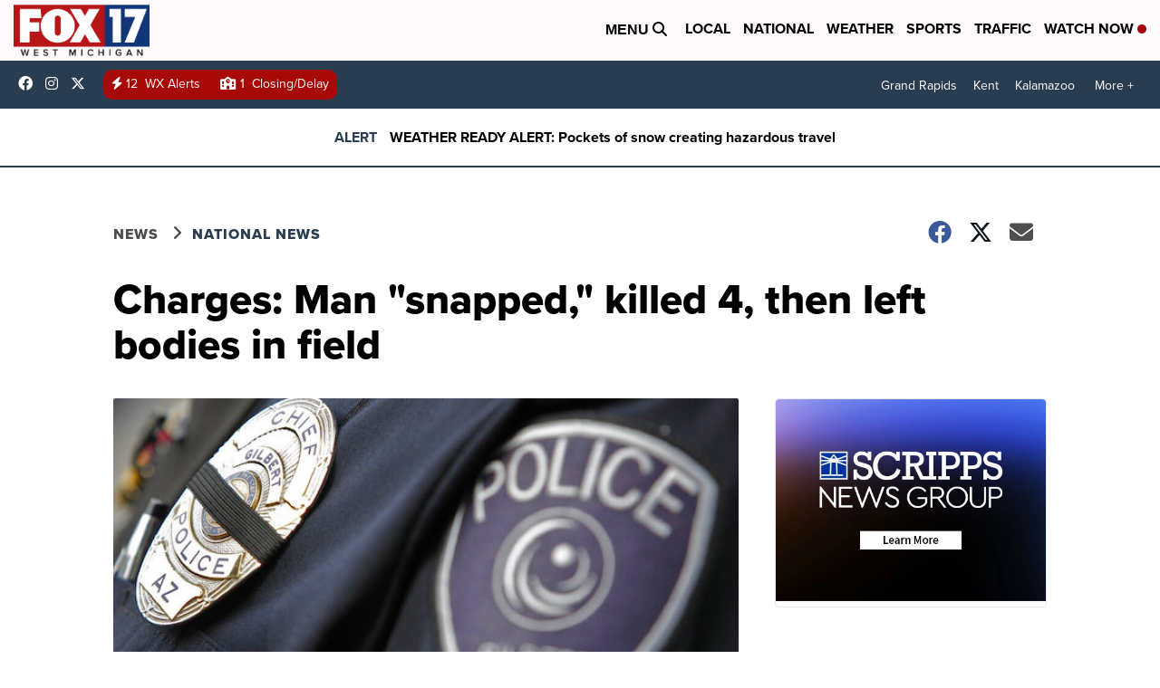

--- FILE ---
content_type: application/javascript; charset=utf-8
request_url: https://fundingchoicesmessages.google.com/f/AGSKWxXFz54cEd4U_6EiBL_rtRs5kteHaogsetvMZyZ8dzbckvlyX11SAbzS_MWFbK87Wm1HcbekN0SMhyl-LsdgUMDKo--IA-z7r6pnb-b5Pu6cV6HEMyfl0DdeudhqqVeU6TsqGnoBipEcaGHgCsdff-9vOlREQjt_2NLkOQyrWin_y70XwHLfixhxru7O/__adverts/_content/sponsored__advertisement_-ads4.htm.nu/ads/
body_size: -1292
content:
window['79f4fdac-3f5f-4f97-8ee2-dfca98a86d62'] = true;